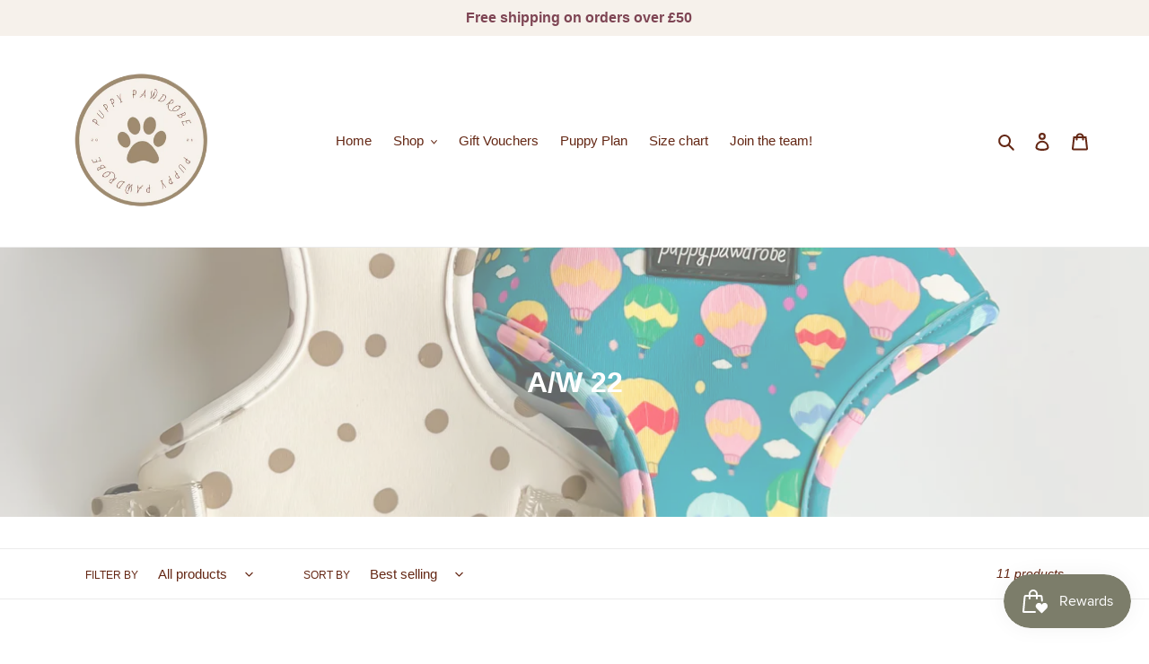

--- FILE ---
content_type: application/x-javascript; charset=utf-8
request_url: https://bundler.nice-team.net/app/shop/status/puppy-pawdrobe.myshopify.com.js?1770138238
body_size: -352
content:
var bundler_settings_updated='1699203020';